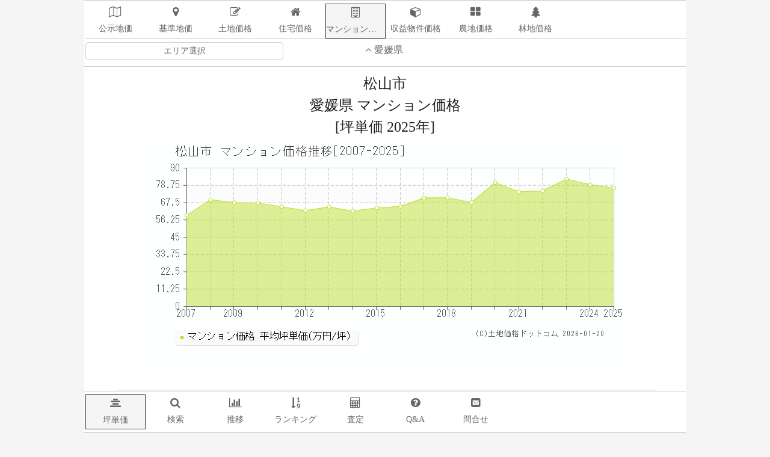

--- FILE ---
content_type: text/html
request_url: https://www.tochi-d.com/mansion/38/38201/
body_size: 69645
content:
<!DOCTYPE html><html lang="ja"><head><title>【土地ドットコム】 松山市(愛媛県) [マンション価格][坪単価 2025年][収録件数:2,034件]</title><meta charset="utf-8"><meta name="description" content="松山市-愛媛県マンション価格[坪単価 2025年]資料|2025年に国土交通省が実施している取引価格情報提供制度にかかる公表資料データ、松山市(愛媛県)のマンション取引事例[2007-2025年]を2,034件件収録。町域(115地点)のマンション価格(平均坪単価・変動率)一覧・マンション価格の推移グラフなどの相場情報を以下に掲載。"><meta name="keywords" content="坪単価,土地ドットコム,マンション価格,愛媛県,松山市"><meta http-equiv="Content-Type" content="text/html; charset=utf-8"><meta name="viewport" content="width=device-width,initial-scale=1"><meta name="thumbnail" content="https://www.tochi-d.com/mansion/38/38201/mansion.png"/><link rel="shortcut icon" href="/favicon.ico" type="image/vnd.microsoft.icon"><link rel="icon" href="/favicon.ico" type="image/vnd.microsoft.icon"><link rel="canonical" href="https://www.tochi-d.com/mansion/38/38201/"><meta property="og:title" content="【土地ドットコム】 松山市(愛媛県) [マンション価格][坪単価 2025年][収録件数:2,034件]"/><meta property="og:description" content="松山市-愛媛県マンション価格[坪単価 2025年]資料|2025年に国土交通省が実施している取引価格情報提供制度にかかる公表資料データ、松山市(愛媛県)のマンション取引事例[2007-2025年]を2,034件件収録。町域(115地点)のマンション価格(平均坪単価・変動率)一覧・マンション価格の推移グラフなどの相場情報を以下に掲載。"/><meta property="og:image" content="https://www.tochi-d.com/mansion/38/38201/mansion.png" /><meta property="og:type" content="article"/><meta property="og:site_name" content="土地ドットコム"/><meta property="og:url" content="https://www.tochi-d.com/mansion/38/38201/"><meta name="twitter:card" content="summary_large_image" /><meta name="twitter:site" content="" /><script type="application/ld+json" id="ext-schema-jsonld">{"@context":"https://schema.org/","@graph":[{"@type":"Dataset","description":"松山市-愛媛県マンション価格[坪単価 2025年]資料|2025年に国土交通省が実施している取引価格情報提供制度にかかる公表資料データ、松山市(愛媛県)のマンション取引事例[2007-2025年]を2,034件件収録。町域(115地点)のマンション価格(平均坪単価・変動率)一覧・マンション価格の推移グラフなどの相場情報を以下に掲載。","name":" 松山市(愛媛県) [マンション価格][坪単価 2025年][収録件数:2,034件]","url":"https://www.tochi-d.com/mansion/38/38201/","temporalCoverage" : "2007/2025"},{"@type":"Organization","name":"土地ドットコム","url":"https://www.tochi-d.com/"}]}</script><script type="application/ld+json">{"@context": "https://schema.org","@type": "BreadcrumbList","itemListElement": [{"@type": "ListItem","position": 1,"name": "土地ドットコム","item": "https://www.tochi-d.com/"},{"@type": "ListItem","position": 2,"name": "マンション価格","item": "https://www.tochi-d.com/mansion/"},{"@type": "ListItem","position": 3,"name": "愛媛県","item": "https://www.tochi-d.com/mansion/38/"},{"@type": "ListItem","position": 4,"name": "松山市","item": "https://www.tochi-d.com/mansion/38/38201/"}]}</script><style type="text/css">@charset "utf-8";body {font-size: 18px;line-height: 1.6;font-family: "Roboto Slab", "ヒラギノ明朝 ProN W3", HiraMinProN-W3, 游明朝, "Yu Mincho", YuMincho, "HG明朝E", "ＭＳ Ｐ明朝", "MS PMincho", "MS 明朝", serif;color: #202020;background-color: #f5f5f5;margin-top: 0;margin-right: 0px;margin-bottom: 0;margin-left: 0px;}a{color: #666666;text-decoration: none;}a:hover {color:#5FB554;text-decoration: underline;}strong{color: #5FB554;}h1{font-size: 24px;line-height: 36px;text-align:center;padding-top: 5px;padding-bottom: 0px;margin: 0px;font-weight: normal;}h2{width: 100%;float: left;font-size: 22px;line-height: 30px;height: auto;text-align:center;padding-top: 10px;padding-bottom: 10px;margin: 0px;font-weight: normal;}h3{font-size: 20px;line-height: 30px;text-align:center;padding-top: 10px;padding-bottom: 10px;margin: 0px;font-weight: normal;}h4{width: 100%;float: left;text-align:center;padding-top: 20px;margin: 0px;}li,ul,dd,dt{margin:0px;padding:0px;list-style:none;}.chart{width: 95%;float: left;}.chart_java{width: 95%;float: left;}h2#a_menu{background-color: #F5F5F5;box-sizing: border-box;width: 100%;float: left;height: auto;padding-bottom: 5px;padding-top: 5px;padding-right:0%;padding-left:0%;margin-top: 10px;margin-right: 0px;margin-bottom: 30px;margin-left: 0px;}.a_menu h3{box-sizing: border-box;width: 100%;float: left;height: auto;padding-bottom: 5px;padding-top: 5px;padding-right:0%;padding-left:0%;}.a_menu dt{background-color: #F5F5F5;box-sizing: border-box;width: 100%;float: left;height: auto;text-align:center;padding-bottom: 5px;padding-top: 5px;padding-right:0%;padding-left:0%;}details{float: left;box-sizing: border-box;padding: 5px;margin: 1%;height: auto;width: 98%;border-top-width: 1px;border-right-width: 1px;border-bottom-width: 1px;border-left-width: 1px;border-top-style: solid;border-right-style: solid;border-bottom-style: solid;border-left-style: solid;border-top-color: #CCCCCC;border-right-color: #CCCCCC;border-bottom-color: #CCCCCC;border-left-color: #CCCCCC;border-radius: 5px;} summary{float: left;box-sizing: border-box;padding: 5px;height: auto;width: 100%;border-top-width: 0px;border-right-width: 0px;border-bottom-width: 1px;border-left-width: 0px;border-top-style: solid;border-right-style: solid;border-bottom-style: solid;border-left-style: solid;border-top-color: #CCCCCC;border-right-color: #CCCCCC;border-bottom-color: #CCCCCC;font-size: 16px;} .scrollLoad{float: left;height: auto;width: 100%;text-align:center;}.area_link li{box-sizing: border-box;float: left;margin:5px;padding: 10px;font-size: 16px;background-color: #f5f5f5;}.parent h2{width: 96%;padding-top: 5px;}a:hover {background-color: #ecffe3;}tr:nth-child(even) {background: #eee;}tr:hover {background-color: #ecffe3;}.p_1{  color: #FF3300;  text-decoration: none;}.m_1{  color: #3366FF;  text-decoration: none;}p.description{box-sizing: border-box;background-color: #F5F5F5;border-radius: 5px;width: 90%;padding: 10px;float: left;margin-top: 10px;margin-right: 5%;margin-bottom: 10px;margin-left: 5%;font-size: 16px;line-height: 32px;}.qa_under {  float: left;  width: 95%;  margin-top: 30px;  margin-left: 2.5%;  margin-right: 2.5%;}.qa_under h2{background-color: #F5F5F5;box-sizing: border-box;width: 100%;float: left;height: auto;padding-bottom: 5px;padding-top: 5px;padding-right:0%;padding-left:0%;margin-top: 10px;margin-right: 0px;margin-bottom: 30px;margin-left: 0px;}.qa_under li{box-sizing: border-box;float: left;width: 100%;border-top-width: 1px;border-right-width: 0px;border-bottom-width: 0px;border-left-width: 0px;border-top-style: solid;border-right-style: solid;border-bottom-style: solid;border-left-style: solid;border-top-color: #CCCCCC;border-right-color: #CCCCCC;border-bottom-color: #CCCCCC;padding-left: 0px;padding-right: 0px;}.qa_under li a{box-sizing: border-box;float: left;width: 100%;font-size: 16px;line-height: 20px; padding: 10px;}/*--------------------------------------------------------------------------------------------------*//*//footer_link//*/footer dt{border-top-width: 0px;border-right-width: 0px;border-bottom-width: 1px;border-left-width: 0px;border-top-style: solid;border-right-style: solid;border-bottom-style: solid;border-left-style: solid;border-top-color: #CCCCCC;border-right-color: #CCCCCC;border-bottom-color: #CCCCCC;border-left-color: #CCCCCC;}footer dl{float: left;box-sizing: border-box;padding: 5px;margin: 5px;height: auto;width: calc((100%)/8 - 10px);border-top-width: 1px;border-right-width: 1px;border-bottom-width: 1px;border-left-width: 1px;border-top-style: solid;border-right-style: solid;border-bottom-style: solid;border-left-style: solid;border-top-color: #CCCCCC;border-right-color: #CCCCCC;border-bottom-color: #CCCCCC;border-left-color: #CCCCCC;border-radius: 5px;}.footer_link{float: left;width: 95%;margin-top: 30px; margin-left: 2.5%;margin-right: 2.5%;}.footer_link dt{margin-top: 10px;margin-left: 0px;float: left;background-color: #F5F5F5;width: 100%;}.footer_link dd{margin-left: 0px;}.footer_link ul{padding-left: 0px;}.footer_link li,.a_menu li{box-sizing: border-box;width: calc((100%)/2);float: left;padding-top: 10px;padding-left: 10px;}.footer_link dd li,.a_menu dd li{width: calc((100%)/4);}.footer_link li a,.a_menu li a{box-sizing: border-box;width: 100%;min-width: 150px;float: left;text-align: left;border: 1px solid #CCCCCC;padding-top: 10px;padding-right: 10px;padding-bottom: 10px;padding-left: 10px;height: 60px;font-size: 16px;line-height: 20px;color: #000000;}/*--------------------------------------------------------------------------------------------------*//*--------------------------------------------------------------------------------------------------*/.main{float: left;height: auto;width: 1000px;margin-right: calc((100% - 1000px)/2);margin-left: calc((100% - 1000px)/2);background-color: #FFFFFF;}/*--------------------------------------------------------------------------------------------------*/.menu{box-sizing: border-box;background-color: #FFFFFF;float: left;border-top-width: 1px;border-right-width: 0px;border-bottom-width: 1px;border-left-width: 0px;border-top-style: solid;border-right-style: solid;border-bottom-style: solid;border-left-style: solid;border-top-color: #CCCCCC;border-right-color: #CCCCCC;border-bottom-color: #CCCCCC;border-left-color: #CCCCCC;width: 100%;padding-left: 2px;padding-bottom: 5px;padding-top: 5px;z-index: 100;position: -webkit-sticky;position: sticky;top: 0;margin-top: 0px;}.menu_bottom{box-sizing: border-box;background-color: #FFFFFF;float: left;border-top-width: 1px;border-right-width: 0px;border-bottom-width: 1px;border-left-width: 0px;border-top-style: solid;border-right-style: solid;border-bottom-style: solid;border-left-style: solid;border-top-color: #CCCCCC;border-right-color: #CCCCCC;border-bottom-color: #CCCCCC;border-left-color: #CCCCCC;width: 100%;padding-left: 2px;padding-bottom: 5px;padding-top: 5px;z-index: 100;position: -webkit-sticky;position: sticky;bottom: 0;margin-top: 0px;}.menu a,.menu_bottom a{float: left;height: auto;width: 10%;display: block;}a.on{background-color: #f5f5f5;box-sizing: border-box;border: 1px solid #333333;}.menu .menu_icon,.menu_bottom .menu_icon{text-align: center;}.menu .menu_name,.menu_bottom .menu_name{white-space: nowrap;overflow: hidden;text-overflow: ellipsis;text-align: center;font-size: 14px;line-height: 28px;font-family: "ＭＳ Ｐゴシック", Osaka, "ヒラギノ角ゴ Pro W3";}/*--------------------------------------------------------------------------------------------------*/.area_menu{float: left;height: auto;width: 100%;}.menu .area_menu{float: left;height: auto;width: 100%;display: block;}.area_menu a{box-sizing: border-box;float: left;height: auto;padding: 5px;width: 100%;font-size: 16px;line-height: 20px;}/*--//area_menu--*/.parent{text-align: center;float: left;height: auto;width: 96%;margin-bottom: 0px;border: 1px solid #333333;border-radius: 5px;margin-top: 5px;text-decoration: none;font-weight: normal;margin-right: 1%;margin-left: 1%;background-color: #FFFFFF;padding-top: 5px;padding-right: 1%;padding-bottom: 5px;padding-left: 1%;}.parent:after{float: right;font-family: FontAwesome;content: '\f107';font-size: 20px;}.active{color: #666666;text-decoration: none;}.active:after{float: right;font-family: FontAwesome;content: '\f106';font-size: 20px;}.child .on{filter:alpha(opacity=80);    -moz-opacity: 0.8;opacity: 0.8;width: 95%;}.child ul{padding-top: 2px;padding-right: 0px;padding-bottom: 0px;padding-left: 0px;}.child li,.child i{float: left;width: auto;text-align: left;height: auto;box-sizing: border-box;padding: 0px;border-radius: 0px;white-space: nowrap;overflow: hidden;text-overflow: ellipsis;}.child{display: none;width: 93%;float: left;height: auto;border: 1px solid #CCCCCC;margin-right: 0%;margin-left: 4%;margin-top: 10px;margin-bottom: 80px;padding-bottom: 10px;}.menu_link{text-align: center;width: 100%;float: left;height: auto;border-top-width: 0px;border-right-width: 0px;border-bottom-width: 0px;border-left-width: 0px;border-top-style: solid;border-right-style: solid;border-bottom-style: solid;border-left-style: solid;border-top-color: #CCCCCC;border-right-color: #CCCCCC;border-bottom-color: #CCCCCC;border-left-color: #CCCCCC;}.area_name{background-color: #f5f5f5;text-align: center;width: 100%;float: left;height: auto;padding-top: 2px;padding-bottom: 2px;font-size: 14px;margin-left: 0px;}.menu_link abox-sizing: border-box;{width: 100%;height: auto;text-align: center;}.menu_link a.bg{background-color: #f5f5f5;}/*--------------------------------------------------------------------------------------------------*/.box{box-sizing: border-box;float: left;width: 100%;height: auto;padding-bottom: 5px;padding-top: 5px;border-top-width: 1px;border-right-width: 0px;border-bottom-width: 0px;border-left-width: 0px;border-top-style: solid;border-right-style: solid;border-bottom-style: solid;border-left-style: solid;border-top-color: #CCCCCC;border-right-color: #CCCCCC;border-bottom-color: #CCCCCC;border-left-color: #CCCCCC;}.box a.left_name{text-align: center;box-sizing: border-box;float: left;width: 33%;font-size: 14px;border: 1px solid #CCCCCC;border-radius: 5px;padding: 3px;}.left_name{text-align: center;box-sizing: border-box;float: left;width: 33%;}.box a.center_name{text-align: center;float: left;width: 33%;font-size: 16px;}.right_name{text-align: right;float: right;width: 33%;}/*--------------------------------------------------------------------------------------------------*/.contents{float: left;width: 100%;min-height: 480px;padding-bottom: 0px;padding-top: 5px;}.graph{text-align: center;float: left;width: 100%;}/*--------------------------------------------------------------------------------------------------*/.c_base{color: #009900;}/*--------------------------------------------------------------------------------------------------*/.zero{box-sizing: border-box;width: 95%;float: left;height: auto;border: 5px solid #CCCCCC;margin-right:2.5%;margin-left: 2.5%;margin-top: 30px;margin-bottom: 30px;font-size: 16px;line-height: 20px;padding-bottom: 50px;padding-top: 50px;padding-right: 5px;padding-left: 5px;border-radius: 5px;text-align: center;}.zero span{font-size: 36px;padding-right: 10px;padding-left: 10px;color: #FF3300;}/*--------------------------------------------------------------------------------------------------*/.avg_list{width: 95%;float: left;height: auto;margin-right:2.5%;margin-left: 2.5%;margin-top: 10px;margin-bottom: 10px;font-size: 20px;line-height: 20px;border: 0px none;border-top-width: 1px;border-right-width: 0px;border-bottom-width: 0px;border-left-width: 0px;border-top-style: solid;border-right-style: solid;border-bottom-style: solid;border-left-style: solid;border-top-color: #CCCCCC;border-right-color: #CCCCCC;border-bottom-color: #CCCCCC;}.avg_row{box-sizing: border-box;float: left;width: 100%;border-top-width: 0px;border-right-width: 0px;border-bottom-width: 1px;border-left-width: 0px;border-top-style: solid;border-right-style: solid;border-bottom-style: solid;border-left-style: solid;border-top-color: #CCCCCC;border-right-color: #CCCCCC;border-bottom-color: #CCCCCC; padding-left: 0px;padding-right: 0px;}.avg_row a{box-sizing: border-box;float: left;width: 100%;font-size: 16px;line-height: 20px; padding-top: 10px;padding-bottom: 10px;}.avg_row#on{border-bottom-color: #333333;background-color: #ecffe3;}.avg_row th,.avg_row td{float: left;height: auto;padding-bottom: 10px;padding-top: 10px; padding-left: 0px;padding-right: 0px;font-size: 16px;line-height: 20px;}.avg_row .area{float: left;width: 40%;text-align: right;font-size: 16px;}.avg_row .avg{float: left;width: 35%;float: left;text-align: right;font-size: 14px;}.avg_row .avg .c_base{font-size: 18px;}.avg_row .ppt{float: left;width: 25%;text-align: center;font-size: 16px;}.avg_row .d{float: left;width: 5%;text-align: center;font-size: 14px;}.avg_row .rank{float: left;width: 64px;text-align: right;font-size: 16px;}.avg_row .d i{font-size: 24px;}.avg_row .y{float: left;width: 15%;text-align: center;}.avg_row .ad{float: left;width: 40%;}.avg_row .at_tt{float: left;width: 40%;text-align: center;}.avg_row .at_tt div{float: left;width: 50%;text-align: center;}.content dd,.avg_list dd{box-sizing: border-box;width: 100%;float: left;border-top-width: 1px;border-right-width: 0px;border-bottom-width: 0px;border-left-width: 0px;border-top-style: solid;border-right-style: solid;border-bottom-style: solid;border-left-style: solid;border-top-color: #CCCCCC;border-right-color: #CCCCCC;border-bottom-color: #CCCCCC;}.content li:nth-child(even) {background: #eee;}.avg_list li:nth-child(even) {background: #eee;}.qa_under li:nth-child(even) {background: #eee;}.avg_list li:hover {background-color: #ecffe3;}/*--------------------------------------------------------------------------------------------------*/.copyright{text-align: center;float: left;width: 100%;font-size: 14px;}.lvnright{width: 90%;float: left;height: auto;margin-right:5%;margin-left: 5%;margin-top: 10px;margin-bottom: 5px;border: 0px none;}.lvnright_ul{margin-top: 10px;margin-bottom: 5px;font-size: 16px;line-height: 30px;padding: 10px;}.adsense_h4{text-align: center;width: 98%;float: left;margin-top: 100px; margin-left: 1%;margin-right: 1%;}.adsense{text-align: center;width: 98%;float: left;height: auto;margin-top: 10px; margin-left: 1%;margin-right: 1%;padding: 10px;background-color: #f5f5f5;}.lvnmatch{text-align: center;width: 98%;float: left;height: auto;margin-top: 30px; margin-left: 1%;margin-right: 1%;}.lvnmatch img{max-width: 100%;}blockpuote{text-align: left;width: 95%;float: left;height: auto;margin-top: 30px; margin-left: 2.5%;margin-right: 2.5%;}/*--------------------------------------------------------------------------------------------------*/.NotFound_title {display: block;font-size: 24px;width: 100%;text-align: center;margin-top: 30px;}.NotFound_name {display: block;font-size: 24px;width: 100%;text-align: center;margin-top: 20px;}.NotFound_comment {display: block;font-size: 18px;width: 100%;text-align: center;margin-top: 10px;} .time{box-sizing: border-box;width: auto;min-width: 150px;text-align: center;border: 1px solid #CCCCCC;padding: 2px;height: 26px;font-size: 14px;line-height: 16px;border-radius: 5px;}.Terms dt{box-sizing: border-box;float: left;width: 100%;font-size: 20px;line-height: 20px;text-align:center;margin-top: 30px;}.Terms dd{box-sizing: border-box;float: left;width: 100%;margin-right:0%;margin-left: 0%;font-size: 14px;line-height: 28px;padding-top:10px;padding-right:5%;padding-left: 5%;}.Terms ol{box-sizing: border-box;float: left;width: 100%;padding-right:0%;padding-left: 0%;margin-right:0%;margin-left: 0%;}.Terms li{box-sizing: border-box;float: left;width: 100%;padding-top:10px;padding-right:0%;padding-left: 0%;margin-right:0%;margin-left: 0%;}@media screen and (max-width:640px){@charset "utf-8";.main{width: 100%;float: left;height: auto;margin: 0px;background-color: #FFFFFF;}footer dl{width: calc((100%)/4 - 10px);font-size: 12px;}.menu{  overflow-x: auto;}.menu a{width: 12.5%;} .menu_bottom a{width: 14.2%;}.menu .menu_name,.menu_bottom .menu_name{font-size: 10px;}.left_name{font-size: 14px;}.a_menu{box-sizing: border-box;width: 100%;float: left;height: auto;padding-bottom: 10px;padding-top: 10px;}.area_menu a{float: left;height: auto;width: 95%;}.menu_up a{width: calc((100% - 15px));padding-left: 15px;}.menu_link a{text-align: center;}.graph img{max-width: 100%;}/*--------------------------------------------------------------------------------------------------*/.avg_list{width: 98%;margin-right:1%;margin-left: 1%;}.avg_row .d{width: 10%;text-align: center;}.avg_row .y{width: 15%;text-align: center;font-size: 14px;}.avg_row .ad{width: 45%;font-size: 14px;}.avg_row .at_tt{width: 30%;text-align: right;font-size: 14px;}.avg_row .at_tt div{float: left;width: 100%;text-align:  right;}/*--------------------------------------------------------------------------------------------------*/.footer_link dd li,.a_menu dd li{box-sizing: border-box;width: calc((100%)/2);float: left;padding-top: 5px;padding-left: 5px;list-style:none;}/*--------------------------------------------------------------------------------------------------*/}</style><style type="text/css">.info{box-sizing: border-box;width: 90%;float: left;height: auto;border: 1px solid #CCCCCC;margin-right:5%;margin-left: 5%;margin-top: 10px;margin-bottom: 10px;padding: 5px;font-size: 14px;line-height: 20px;border-radius: 5px;}.info li{margin-left: 5%;}.avg_info{box-sizing: border-box;width: 90%;float: left;height: auto;border: 1px solid #CCCCCC;margin-right:5%;margin-left: 5%;margin-top: 10px;margin-bottom: 10px;padding: 5px;font-size: 14px;line-height: 20px;border-radius: 5px;}.avg_left{box-sizing: border-box;width: 20%;float: left;height: 40px;text-align: right;font-size: 18px;line-height: 20px;}.avg_right{box-sizing: border-box;width: 30%;float: left;height: 40px;text-align: right;font-size: 20px;line-height: 30px;}.avg_center{width: 50%;float: left;text-align: center;}.avg_right span{font-size: 30px;margin-right:10px;margin-left: 10px;}@media screen and (max-width:640px){.avg_left{width: 40%;font-size: 14px;}.avg_right{width: 60%;font-size: 14px;}.avg_data span{font-size: 20px;}.avg_center{width: 100%;}}</style><script src="/jquery.min.js"></script><script src="/jquery.pageme.js"></script><link href="/css/font-awesome.css" rel="stylesheet"/><!-- Global site tag (gtag.js) - Google Analytics --><script async src="https://www.googletagmanager.com/gtag/js?id=UA-1244641-12"></script><script>  window.dataLayer = window.dataLayer || [];  function gtag(){dataLayer.push(arguments);}  gtag('js', new Date());  gtag('config', 'UA-1244641-12');</script><script type="text/javascript">function googleTranslateElementInit() { new google.translate.TranslateElement({pageLanguage: 'ja', includedLanguages: 'ar,en,es,fr,hi,ja,ko,pt,ru,zh-CN,zh-TW', layout: google.translate.TranslateElement.InlineLayout.SIMPLE, autoDisplay: false}, 'google_translate_element');}</script><script type="text/javascript" src="//translate.google.com/translate_a/element.js?cb=googleTranslateElementInit" async></script></head><body><div class="main"><div class="menu"><nav><ul><li><a href="https://www.tochi-d.com/tochi/38/38201/" ><div class="menu_icon"><i class="fa fa-map-o"></i></div><div class="menu_name">公示地価</div></a></li><li><a href="https://www.tochi-d.com/tochi_p/38/38201/" ><div class="menu_icon"><i class="fa fa-map-marker"></i></div><div class="menu_name">基準地価</div></a></li><li><a href="https://www.tochi-d.com/landprice/38/38201/" ><div class="menu_icon"><i class="fa fa-pencil-square-o"></i></div><div class="menu_name">土地価格</div></a></li><li><a href="https://www.tochi-d.com/residence/38/38201/" ><div class="menu_icon"><i class="fa fa-home"></i></div><div class="menu_name">住宅価格</div></a></li><li><a href="https://www.tochi-d.com/mansion/38/38201/" class="on"><div class="menu_icon"><i class="fa fa-building-o"></i></div><div class="menu_name">マンション価格</div></a></li><li><a href="https://www.tochi-d.com/syueki/38/38201/" ><div class="menu_icon"><i class="fa fa-cube"></i></div><div class="menu_name">収益物件価格</div></a></li><li><a href="https://www.tochi-d.com/nouchi/38/38201/" ><div class="menu_icon"><i class="fa fa-th-large"></i></div><div class="menu_name">農地価格</div></a></li><li><a href="https://www.tochi-d.com/rinchi/38/38201/" ><div class="menu_icon"><i class="fa fa-tree"></i></div><div class="menu_name">林地価格</div></a></li></ul><div class="box"><a href="#a_menu" class="left_name">エリア選択</a><div><a href="https://www.tochi-d.com/mansion/38/" class="center_name"><i class="fa fa-angle-up fa-fw"></i>愛媛県</a></div><div class="right_name" id="google_translate_element"></div></div></nav></div><div class="contents"><header><h1>松山市<div>愛媛県 マンション価格</div><div>[坪単価 2025年]</div></h1><div class="graph"><img src="https://www.tochi-d.com/mansion/38/38201/mansion.png" alt="松山市(愛媛県)のマンション価格推移グラフ(坪単価)[2007-2025年]"></div><p class="description">松山市-愛媛県マンション価格[坪単価 2025年]資料|2025年に国土交通省が実施している<strong>取引価格情報提供制度</strong>にかかる公表資料データ、<strong>松山市(愛媛県)</strong>のマンション取引事例[2007-2025年]を2,034件件収録。町域(115地点)のマンション価格(平均坪単価・変動率)一覧・マンション価格の推移グラフなどの<strong>相場情報</strong>を以下に掲載。<br>出典元:国土交通省「<a href="https://www.tochi-d.com/tochi/qa/3/" >取引価格情報提供制度</a>」<br><span class="time">最終更新日:<time datetime="2025-10-30">2025-10-30</time></span></p></header><main><h2>マンション価格の更新履歴</h2><ul class="info"><li>2025.10.30 2025年(令和7年) 4月～6月分追加</li><li>2025.07.31 2025年(令和7年) 1月～3月分追加</li><li>2025.04.24 2024年(令和6年) 10月～12月分追加</li></ul><h2>松山市(愛媛県)<br>平均坪単価[2025年]</h2><p class="avg_info"><span class="avg_left">マンション価格</span><span  class="avg_right"><span class="c_base">76.95万</span>円/坪</span ><span class="avg_center">2025年(令和7年6月30日時点)108件の平均</span ></p><dl><dt><h2>松山市の坪単価一覧</h2></dt><dd class="avg_list"><ul><li class="avg_row"><a href="https://www.tochi-d.com/mansion/38/38201/382010003/"><div class="area">会津町</div><div class="avg"><span class="c_base">91.74万円/坪</span></div><div class="ppt">10件</div></a></li><li class="avg_row"><a href="https://www.tochi-d.com/mansion/38/38201/382010011/"><div class="area">朝生田町</div><div class="avg"><span class="c_base">81万円/坪</span></div><div class="ppt">23件</div></a></li><li class="avg_row"><a href="https://www.tochi-d.com/mansion/38/38201/382010012/"><div class="area">天山</div><div class="avg"><span class="c_base">47.31万円/坪</span></div><div class="ppt">37件</div></a></li><li class="avg_row"><a href="https://www.tochi-d.com/mansion/38/38201/382010015/"><div class="area">安城寺町</div><div class="avg"><span class="c_base">45.29万円/坪</span></div><div class="ppt">12件</div></a></li><li class="avg_row"><a href="https://www.tochi-d.com/mansion/38/38201/382010016/"><div class="area">居相</div><div class="avg"><span class="c_base">80.74万円/坪</span></div><div class="ppt">12件</div></a></li><li class="avg_row"><a href="https://www.tochi-d.com/mansion/38/38201/382010018/"><div class="area">生石町</div><div class="avg"><span class="c_base">86.55万円/坪</span></div><div class="ppt">4件</div></a></li><li class="avg_row"><a href="https://www.tochi-d.com/mansion/38/38201/382010019/"><div class="area">石手</div><div class="avg"><span class="c_base">47.37万円/坪</span></div><div class="ppt">27件</div></a></li><li class="avg_row"><a href="https://www.tochi-d.com/mansion/38/38201/382010022/"><div class="area">和泉北</div><div class="avg"><span class="c_base">36.24万円/坪</span></div><div class="ppt">9件</div></a></li><li class="avg_row"><a href="https://www.tochi-d.com/mansion/38/38201/382010029/"><div class="area">一番町</div><div class="avg"><span class="c_base">97.81万円/坪</span></div><div class="ppt">7件</div></a></li><li class="avg_row"><a href="https://www.tochi-d.com/mansion/38/38201/382010034/"><div class="area">祝谷</div><div class="avg"><span class="c_base">52.12万円/坪</span></div><div class="ppt">30件</div></a></li><li class="avg_row"><a href="https://www.tochi-d.com/mansion/38/38201/382010036/"><div class="area">祝谷東町</div><div class="avg"><span class="c_base">34.24万円/坪</span></div><div class="ppt">24件</div></a></li><li class="avg_row"><a href="https://www.tochi-d.com/mansion/38/38201/382010037/"><div class="area">祝谷町</div><div class="avg"><span class="c_base">80.7万円/坪</span></div><div class="ppt">7件</div></a></li><li class="avg_row"><a href="https://www.tochi-d.com/mansion/38/38201/382010038/"><div class="area">岩崎町</div><div class="avg"><span class="c_base">94.3万円/坪</span></div><div class="ppt">39件</div></a></li><li class="avg_row"><a href="https://www.tochi-d.com/mansion/38/38201/382010043/"><div class="area">内宮町</div><div class="avg"><span class="c_base">48.72万円/坪</span></div><div class="ppt">2件</div></a></li><li class="avg_row"><a href="https://www.tochi-d.com/mansion/38/38201/382010049/"><div class="area">枝松</div><div class="avg"><span class="c_base">68.03万円/坪</span></div><div class="ppt">13件</div></a></li><li class="avg_row"><a href="https://www.tochi-d.com/mansion/38/38201/382010055/"><div class="area">大手町</div><div class="avg"><span class="c_base">61.36万円/坪</span></div><div class="ppt">17件</div></a></li><li class="avg_row"><a href="https://www.tochi-d.com/mansion/38/38201/382010060/"><div class="area">小栗</div><div class="avg"><span class="c_base">111.37万円/坪</span></div><div class="ppt">3件</div></a></li><li class="avg_row"><a href="https://www.tochi-d.com/mansion/38/38201/382010069/"><div class="area">春日町</div><div class="avg"><span class="c_base">106.26万円/坪</span></div><div class="ppt">4件</div></a></li><li class="avg_row"><a href="https://www.tochi-d.com/mansion/38/38201/382010072/"><div class="area">歩行町</div><div class="avg"><span class="c_base">105.27万円/坪</span></div><div class="ppt">12件</div></a></li><li class="avg_row"><a href="https://www.tochi-d.com/mansion/38/38201/382010074/"><div class="area">勝山町</div><div class="avg"><span class="c_base">117.19万円/坪</span></div><div class="ppt">11件</div></a></li><li class="avg_row"><a href="https://www.tochi-d.com/mansion/38/38201/382010078/"><div class="area">上市</div><div class="avg"><span class="c_base">100.92万円/坪</span></div><div class="ppt">11件</div></a></li><li class="avg_row"><a href="https://www.tochi-d.com/mansion/38/38201/382010085/"><div class="area">萱町</div><div class="avg"><span class="c_base">72.3万円/坪</span></div><div class="ppt">38件</div></a></li><li class="avg_row"><a href="https://www.tochi-d.com/mansion/38/38201/382010088/"><div class="area">河原町</div><div class="avg"><span class="c_base">109.76万円/坪</span></div><div class="ppt">8件</div></a></li><li class="avg_row"><a href="https://www.tochi-d.com/mansion/38/38201/382010092/"><div class="area">来住町</div><div class="avg"><span class="c_base">52.95万円/坪</span></div><div class="ppt">3件</div></a></li><li class="avg_row"><a href="https://www.tochi-d.com/mansion/38/38201/382010093/"><div class="area">北井門</div><div class="avg"><span class="c_base">86.46万円/坪</span></div><div class="ppt">1件</div></a></li><li class="avg_row"><a href="https://www.tochi-d.com/mansion/38/38201/382010100/"><div class="area">北藤原町</div><div class="avg"><span class="c_base">104.75万円/坪</span></div><div class="ppt">6件</div></a></li><li class="avg_row"><a href="https://www.tochi-d.com/mansion/38/38201/382010101/"><div class="area">北持田町</div><div class="avg"><span class="c_base">100.89万円/坪</span></div><div class="ppt">12件</div></a></li><li class="avg_row"><a href="https://www.tochi-d.com/mansion/38/38201/382010102/"><div class="area">北吉田町</div><div class="avg"><span class="c_base">41.87万円/坪</span></div><div class="ppt">6件</div></a></li><li class="avg_row"><a href="https://www.tochi-d.com/mansion/38/38201/382010103/"><div class="area">衣山</div><div class="avg"><span class="c_base">46.03万円/坪</span></div><div class="ppt">41件</div></a></li><li class="avg_row"><a href="https://www.tochi-d.com/mansion/38/38201/382010105/"><div class="area">木屋町</div><div class="avg"><span class="c_base">63.82万円/坪</span></div><div class="ppt">19件</div></a></li><li class="avg_row"><a href="https://www.tochi-d.com/mansion/38/38201/382010106/"><div class="area">清住</div><div class="avg"><span class="c_base">66.76万円/坪</span></div><div class="ppt">6件</div></a></li><li class="avg_row"><a href="https://www.tochi-d.com/mansion/38/38201/382010107/"><div class="area">喜与町</div><div class="avg"><span class="c_base">139.58万円/坪</span></div><div class="ppt">3件</div></a></li><li class="avg_row"><a href="https://www.tochi-d.com/mansion/38/38201/382010108/"><div class="area">空港通</div><div class="avg"><span class="c_base">54.61万円/坪</span></div><div class="ppt">44件</div></a></li><li class="avg_row"><a href="https://www.tochi-d.com/mansion/38/38201/382010115/"><div class="area">久万ノ台</div><div class="avg"><span class="c_base">51.54万円/坪</span></div><div class="ppt">3件</div></a></li><li class="avg_row"><a href="https://www.tochi-d.com/mansion/38/38201/382010117/"><div class="area">桑原</div><div class="avg"><span class="c_base">77.94万円/坪</span></div><div class="ppt">12件</div></a></li><li class="avg_row"><a href="https://www.tochi-d.com/mansion/38/38201/382010137/"><div class="area">三番町</div><div class="avg"><span class="c_base">104.96万円/坪</span></div><div class="ppt">64件</div></a></li><li class="avg_row"><a href="https://www.tochi-d.com/mansion/38/38201/382010140/"><div class="area">東雲町</div><div class="avg"><span class="c_base">114.03万円/坪</span></div><div class="ppt">30件</div></a></li><li class="avg_row"><a href="https://www.tochi-d.com/mansion/38/38201/382010141/"><div class="area">清水町</div><div class="avg"><span class="c_base">57.93万円/坪</span></div><div class="ppt">14件</div></a></li><li class="avg_row"><a href="https://www.tochi-d.com/mansion/38/38201/382010155/"><div class="area">新立町</div><div class="avg"><span class="c_base">60.02万円/坪</span></div><div class="ppt">9件</div></a></li><li class="avg_row"><a href="https://www.tochi-d.com/mansion/38/38201/382010159/"><div class="area">須賀町</div><div class="avg"><span class="c_base">26.75万円/坪</span></div><div class="ppt">4件</div></a></li><li class="avg_row"><a href="https://www.tochi-d.com/mansion/38/38201/382010163/"><div class="area">住吉</div><div class="avg"><span class="c_base">39.82万円/坪</span></div><div class="ppt">24件</div></a></li><li class="avg_row"><a href="https://www.tochi-d.com/mansion/38/38201/382010167/"><div class="area">高岡町</div><div class="avg"><span class="c_base">45.98万円/坪</span></div><div class="ppt">8件</div></a></li><li class="avg_row"><a href="https://www.tochi-d.com/mansion/38/38201/382010169/"><div class="area">高砂町</div><div class="avg"><span class="c_base">70.73万円/坪</span></div><div class="ppt">5件</div></a></li><li class="avg_row"><a href="https://www.tochi-d.com/mansion/38/38201/382010171/"><div class="area">鷹子町</div><div class="avg"><span class="c_base">64.21万円/坪</span></div><div class="ppt">32件</div></a></li><li class="avg_row"><a href="https://www.tochi-d.com/mansion/38/38201/382010177/"><div class="area">竹原</div><div class="avg"><span class="c_base">59.77万円/坪</span></div><div class="ppt">66件</div></a></li><li class="avg_row"><a href="https://www.tochi-d.com/mansion/38/38201/382010178/"><div class="area">竹原町</div><div class="avg"><span class="c_base">81.14万円/坪</span></div><div class="ppt">10件</div></a></li><li class="avg_row"><a href="https://www.tochi-d.com/mansion/38/38201/382010179/"><div class="area">立花</div><div class="avg"><span class="c_base">46.63万円/坪</span></div><div class="ppt">23件</div></a></li><li class="avg_row"><a href="https://www.tochi-d.com/mansion/38/38201/382010180/"><div class="area">辰巳町</div><div class="avg"><span class="c_base">45.47万円/坪</span></div><div class="ppt">41件</div></a></li><li class="avg_row"><a href="https://www.tochi-d.com/mansion/38/38201/382010186/"><div class="area">千舟町</div><div class="avg"><span class="c_base">73.77万円/坪</span></div><div class="ppt">66件</div></a></li><li class="avg_row"><a href="https://www.tochi-d.com/mansion/38/38201/382010187/"><div class="area">中央</div><div class="avg"><span class="c_base">61.8万円/坪</span></div><div class="ppt">43件</div></a></li><li class="avg_row"><a href="https://www.tochi-d.com/mansion/38/38201/382010188/"><div class="area">束本</div><div class="avg"><span class="c_base">78.83万円/坪</span></div><div class="ppt">4件</div></a></li><li class="avg_row"><a href="https://www.tochi-d.com/mansion/38/38201/382010189/"><div class="area">築山町</div><div class="avg"><span class="c_base">66.67万円/坪</span></div><div class="ppt">17件</div></a></li><li class="avg_row"><a href="https://www.tochi-d.com/mansion/38/38201/382010196/"><div class="area">土居田町</div><div class="avg"><span class="c_base">57.52万円/坪</span></div><div class="ppt">87件</div></a></li><li class="avg_row"><a href="https://www.tochi-d.com/mansion/38/38201/382010197/"><div class="area">土居町</div><div class="avg"><span class="c_base">50.19万円/坪</span></div><div class="ppt">3件</div></a></li><li class="avg_row"><a href="https://www.tochi-d.com/mansion/38/38201/382010198/"><div class="area">問屋町</div><div class="avg"><span class="c_base">62.29万円/坪</span></div><div class="ppt">6件</div></a></li><li class="avg_row"><a href="https://www.tochi-d.com/mansion/38/38201/382010201/"><div class="area">道後北代</div><div class="avg"><span class="c_base">93.7万円/坪</span></div><div class="ppt">12件</div></a></li><li class="avg_row"><a href="https://www.tochi-d.com/mansion/38/38201/382010202/"><div class="area">道後喜多町</div><div class="avg"><span class="c_base">87.23万円/坪</span></div><div class="ppt">4件</div></a></li><li class="avg_row"><a href="https://www.tochi-d.com/mansion/38/38201/382010206/"><div class="area">道後樋又</div><div class="avg"><span class="c_base">32.58万円/坪</span></div><div class="ppt">38件</div></a></li><li class="avg_row"><a href="https://www.tochi-d.com/mansion/38/38201/382010207/"><div class="area">道後姫塚</div><div class="avg"><span class="c_base">69.93万円/坪</span></div><div class="ppt">5件</div></a></li><li class="avg_row"><a href="https://www.tochi-d.com/mansion/38/38201/382010208/"><div class="area">道後町</div><div class="avg"><span class="c_base">90.75万円/坪</span></div><div class="ppt">5件</div></a></li><li class="avg_row"><a href="https://www.tochi-d.com/mansion/38/38201/382010209/"><div class="area">道後緑台</div><div class="avg"><span class="c_base">97.93万円/坪</span></div><div class="ppt">10件</div></a></li><li class="avg_row"><a href="https://www.tochi-d.com/mansion/38/38201/382010211/"><div class="area">道後湯之町</div><div class="avg"><span class="c_base">78.21万円/坪</span></div><div class="ppt">33件</div></a></li><li class="avg_row"><a href="https://www.tochi-d.com/mansion/38/38201/382010216/"><div class="area">中一万町</div><div class="avg"><span class="c_base">77.35万円/坪</span></div><div class="ppt">5件</div></a></li><li class="avg_row"><a href="https://www.tochi-d.com/mansion/38/38201/382010217/"><div class="area">永木町</div><div class="avg"><span class="c_base">59.42万円/坪</span></div><div class="ppt">30件</div></a></li><li class="avg_row"><a href="https://www.tochi-d.com/mansion/38/38201/382010226/"><div class="area">中村</div><div class="avg"><span class="c_base">50.17万円/坪</span></div><div class="ppt">34件</div></a></li><li class="avg_row"><a href="https://www.tochi-d.com/mansion/38/38201/382010234/"><div class="area">西垣生町</div><div class="avg"><span class="c_base">50.8万円/坪</span></div><div class="ppt">3件</div></a></li><li class="avg_row"><a href="https://www.tochi-d.com/mansion/38/38201/382010235/"><div class="area">二番町</div><div class="avg"><span class="c_base">120.55万円/坪</span></div><div class="ppt">22件</div></a></li><li class="avg_row"><a href="https://www.tochi-d.com/mansion/38/38201/382010245/"><div class="area">花園町</div><div class="avg"><span class="c_base">104.55万円/坪</span></div><div class="ppt">8件</div></a></li><li class="avg_row"><a href="https://www.tochi-d.com/mansion/38/38201/382010246/"><div class="area">祓川</div><div class="avg"><span class="c_base">82.23万円/坪</span></div><div class="ppt">4件</div></a></li><li class="avg_row"><a href="https://www.tochi-d.com/mansion/38/38201/382010249/"><div class="area">東石井</div><div class="avg"><span class="c_base">72.85万円/坪</span></div><div class="ppt">10件</div></a></li><li class="avg_row"><a href="https://www.tochi-d.com/mansion/38/38201/382010251/"><div class="area">東一万町</div><div class="avg"><span class="c_base">87.73万円/坪</span></div><div class="ppt">6件</div></a></li><li class="avg_row"><a href="https://www.tochi-d.com/mansion/38/38201/382010255/"><div class="area">東長戸</div><div class="avg"><span class="c_base">54.24万円/坪</span></div><div class="ppt">6件</div></a></li><li class="avg_row"><a href="https://www.tochi-d.com/mansion/38/38201/382010256/"><div class="area">東野</div><div class="avg"><span class="c_base">21.02万円/坪</span></div><div class="ppt">7件</div></a></li><li class="avg_row"><a href="https://www.tochi-d.com/mansion/38/38201/382010261/"><div class="area">姫原</div><div class="avg"><span class="c_base">57.24万円/坪</span></div><div class="ppt">46件</div></a></li><li class="avg_row"><a href="https://www.tochi-d.com/mansion/38/38201/382010262/"><div class="area">平井町</div><div class="avg"><span class="c_base">56.77万円/坪</span></div><div class="ppt">5件</div></a></li><li class="avg_row"><a href="https://www.tochi-d.com/mansion/38/38201/382010265/"><div class="area">福音寺町</div><div class="avg"><span class="c_base">68.26万円/坪</span></div><div class="ppt">4件</div></a></li><li class="avg_row"><a href="https://www.tochi-d.com/mansion/38/38201/382010269/"><div class="area">藤原</div><div class="avg"><span class="c_base">102.25万円/坪</span></div><div class="ppt">23件</div></a></li><li class="avg_row"><a href="https://www.tochi-d.com/mansion/38/38201/382010270/"><div class="area">藤原町</div><div class="avg"><span class="c_base">94.09万円/坪</span></div><div class="ppt">2件</div></a></li><li class="avg_row"><a href="https://www.tochi-d.com/mansion/38/38201/382010276/"><div class="area">古川西</div><div class="avg"><span class="c_base">111.38万円/坪</span></div><div class="ppt">8件</div></a></li><li class="avg_row"><a href="https://www.tochi-d.com/mansion/38/38201/382010279/"><div class="area">古三津</div><div class="avg"><span class="c_base">66.36万円/坪</span></div><div class="ppt">19件</div></a></li><li class="avg_row"><a href="https://www.tochi-d.com/mansion/38/38201/382010282/"><div class="area">平和通</div><div class="avg"><span class="c_base">33.06万円/坪</span></div><div class="ppt">1件</div></a></li><li class="avg_row"><a href="https://www.tochi-d.com/mansion/38/38201/382010286/"><div class="area">保免上</div><div class="avg"><span class="c_base">68.66万円/坪</span></div><div class="ppt">2件</div></a></li><li class="avg_row"><a href="https://www.tochi-d.com/mansion/38/38201/382010294/"><div class="area">本町</div><div class="avg"><span class="c_base">48.05万円/坪</span></div><div class="ppt">92件</div></a></li><li class="avg_row"><a href="https://www.tochi-d.com/mansion/38/38201/382010296/"><div class="area">松前町</div><div class="avg"><span class="c_base">99.34万円/坪</span></div><div class="ppt">6件</div></a></li><li class="avg_row"><a href="https://www.tochi-d.com/mansion/38/38201/382010297/"><div class="area">真砂町</div><div class="avg"><span class="c_base">81.37万円/坪</span></div><div class="ppt">1件</div></a></li><li class="avg_row"><a href="https://www.tochi-d.com/mansion/38/38201/382010299/"><div class="area">松末</div><div class="avg"><span class="c_base">65.59万円/坪</span></div><div class="ppt">6件</div></a></li><li class="avg_row"><a href="https://www.tochi-d.com/mansion/38/38201/382010302/"><div class="area">味酒町</div><div class="avg"><span class="c_base">67.4万円/坪</span></div><div class="ppt">45件</div></a></li><li class="avg_row"><a href="https://www.tochi-d.com/mansion/38/38201/382010303/"><div class="area">美沢</div><div class="avg"><span class="c_base">88.48万円/坪</span></div><div class="ppt">4件</div></a></li><li class="avg_row"><a href="https://www.tochi-d.com/mansion/38/38201/382010304/"><div class="area">三杉町</div><div class="avg"><span class="c_base">47.33万円/坪</span></div><div class="ppt">8件</div></a></li><li class="avg_row"><a href="https://www.tochi-d.com/mansion/38/38201/382010305/"><div class="area">溝辺町</div><div class="avg"><span class="c_base">22.44万円/坪</span></div><div class="ppt">14件</div></a></li><li class="avg_row"><a href="https://www.tochi-d.com/mansion/38/38201/382010306/"><div class="area">御宝町</div><div class="avg"><span class="c_base">118.97万円/坪</span></div><div class="ppt">4件</div></a></li><li class="avg_row"><a href="https://www.tochi-d.com/mansion/38/38201/382010307/"><div class="area">三津</div><div class="avg"><span class="c_base">51.97万円/坪</span></div><div class="ppt">10件</div></a></li><li class="avg_row"><a href="https://www.tochi-d.com/mansion/38/38201/382010310/"><div class="area">緑町</div><div class="avg"><span class="c_base">49.6万円/坪</span></div><div class="ppt">24件</div></a></li><li class="avg_row"><a href="https://www.tochi-d.com/mansion/38/38201/382010313/"><div class="area">湊町</div><div class="avg"><span class="c_base">85.1万円/坪</span></div><div class="ppt">12件</div></a></li><li class="avg_row"><a href="https://www.tochi-d.com/mansion/38/38201/382010314/"><div class="area">港山町</div><div class="avg"><span class="c_base">59.97万円/坪</span></div><div class="ppt">6件</div></a></li><li class="avg_row"><a href="https://www.tochi-d.com/mansion/38/38201/382010316/"><div class="area">南江戸</div><div class="avg"><span class="c_base">67.74万円/坪</span></div><div class="ppt">11件</div></a></li><li class="avg_row"><a href="https://www.tochi-d.com/mansion/38/38201/382010318/"><div class="area">南久米町</div><div class="avg"><span class="c_base">67.51万円/坪</span></div><div class="ppt">35件</div></a></li><li class="avg_row"><a href="https://www.tochi-d.com/mansion/38/38201/382010323/"><div class="area">南堀端町</div><div class="avg"><span class="c_base">105.22万円/坪</span></div><div class="ppt">6件</div></a></li><li class="avg_row"><a href="https://www.tochi-d.com/mansion/38/38201/382010324/"><div class="area">南町</div><div class="avg"><span class="c_base">109.89万円/坪</span></div><div class="ppt">23件</div></a></li><li class="avg_row"><a href="https://www.tochi-d.com/mansion/38/38201/382010325/"><div class="area">南持田町</div><div class="avg"><span class="c_base">134.33万円/坪</span></div><div class="ppt">13件</div></a></li><li class="avg_row"><a href="https://www.tochi-d.com/mansion/38/38201/382010326/"><div class="area">南吉田町</div><div class="avg"><span class="c_base">50.69万円/坪</span></div><div class="ppt">5件</div></a></li><li class="avg_row"><a href="https://www.tochi-d.com/mansion/38/38201/382010328/"><div class="area">宮田町</div><div class="avg"><span class="c_base">89.32万円/坪</span></div><div class="ppt">16件</div></a></li><li class="avg_row"><a href="https://www.tochi-d.com/mansion/38/38201/382010329/"><div class="area">宮西</div><div class="avg"><span class="c_base">75.95万円/坪</span></div><div class="ppt">37件</div></a></li><li class="avg_row"><a href="https://www.tochi-d.com/mansion/38/38201/382010331/"><div class="area">御幸</div><div class="avg"><span class="c_base">95.04万円/坪</span></div><div class="ppt">1件</div></a></li><li class="avg_row"><a href="https://www.tochi-d.com/mansion/38/38201/382010334/"><div class="area">室町</div><div class="avg"><span class="c_base">72.59万円/坪</span></div><div class="ppt">2件</div></a></li><li class="avg_row"><a href="https://www.tochi-d.com/mansion/38/38201/382010335/"><div class="area">持田町</div><div class="avg"><span class="c_base">116.94万円/坪</span></div><div class="ppt">21件</div></a></li><li class="avg_row"><a href="https://www.tochi-d.com/mansion/38/38201/382010338/"><div class="area">紅葉町</div><div class="avg"><span class="c_base">67.61万円/坪</span></div><div class="ppt">13件</div></a></li><li class="avg_row"><a href="https://www.tochi-d.com/mansion/38/38201/382010342/"><div class="area">柳井町</div><div class="avg"><span class="c_base">114.83万円/坪</span></div><div class="ppt">1件</div></a></li><li class="avg_row"><a href="https://www.tochi-d.com/mansion/38/38201/382010344/"><div class="area">山越</div><div class="avg"><span class="c_base">67.19万円/坪</span></div><div class="ppt">32件</div></a></li><li class="avg_row"><a href="https://www.tochi-d.com/mansion/38/38201/382010354/"><div class="area">余戸中</div><div class="avg"><span class="c_base">80.96万円/坪</span></div><div class="ppt">6件</div></a></li><li class="avg_row"><a href="https://www.tochi-d.com/mansion/38/38201/382010356/"><div class="area">余戸東</div><div class="avg"><span class="c_base">105.54万円/坪</span></div><div class="ppt">13件</div></a></li><li class="avg_row"><a href="https://www.tochi-d.com/mansion/38/38201/382010357/"><div class="area">余戸南</div><div class="avg"><span class="c_base">63.99万円/坪</span></div><div class="ppt">11件</div></a></li><li class="avg_row"><a href="https://www.tochi-d.com/mansion/38/38201/382010362/"><div class="area">六軒家町</div><div class="avg"><span class="c_base">92.28万円/坪</span></div><div class="ppt">11件</div></a></li><li class="avg_row"><a href="https://www.tochi-d.com/mansion/38/38201/382010363/"><div class="area">若草町</div><div class="avg"><span class="c_base">97.49万円/坪</span></div><div class="ppt">20件</div></a></li><li class="avg_row"><a href="https://www.tochi-d.com/mansion/38/38201/382010365/"><div class="area">和気町</div><div class="avg"><span class="c_base">41.96万円/坪</span></div><div class="ppt">11件</div></a></li></ul></dd></dl></main><nav class="footer_link"><h2 id="a_menu">松山市エリア選択</h2><dl class="a_menu"><dt>五十音順</dt><dd><ul class="menu_link"><li><a href="https://www.tochi-d.com/mansion/38/38201/382010003/">会津町</a></li><li><a href="https://www.tochi-d.com/mansion/38/38201/382010011/">朝生田町</a></li><li><a href="https://www.tochi-d.com/mansion/38/38201/382010012/">天山</a></li><li><a href="https://www.tochi-d.com/mansion/38/38201/382010015/">安城寺町</a></li><li><a href="https://www.tochi-d.com/mansion/38/38201/382010016/">居相</a></li><li><a href="https://www.tochi-d.com/mansion/38/38201/382010018/">生石町</a></li><li><a href="https://www.tochi-d.com/mansion/38/38201/382010019/">石手</a></li><li><a href="https://www.tochi-d.com/mansion/38/38201/382010022/">和泉北</a></li><li><a href="https://www.tochi-d.com/mansion/38/38201/382010029/">一番町</a></li><li><a href="https://www.tochi-d.com/mansion/38/38201/382010034/">祝谷</a></li><li><a href="https://www.tochi-d.com/mansion/38/38201/382010036/">祝谷東町</a></li><li><a href="https://www.tochi-d.com/mansion/38/38201/382010037/">祝谷町</a></li><li><a href="https://www.tochi-d.com/mansion/38/38201/382010038/">岩崎町</a></li><li><a href="https://www.tochi-d.com/mansion/38/38201/382010043/">内宮町</a></li><li><a href="https://www.tochi-d.com/mansion/38/38201/382010049/">枝松</a></li><li><a href="https://www.tochi-d.com/mansion/38/38201/382010055/">大手町</a></li><li><a href="https://www.tochi-d.com/mansion/38/38201/382010060/">小栗</a></li><li><a href="https://www.tochi-d.com/mansion/38/38201/382010069/">春日町</a></li><li><a href="https://www.tochi-d.com/mansion/38/38201/382010072/">歩行町</a></li><li><a href="https://www.tochi-d.com/mansion/38/38201/382010074/">勝山町</a></li><li><a href="https://www.tochi-d.com/mansion/38/38201/382010078/">上市</a></li><li><a href="https://www.tochi-d.com/mansion/38/38201/382010085/">萱町</a></li><li><a href="https://www.tochi-d.com/mansion/38/38201/382010088/">河原町</a></li><li><a href="https://www.tochi-d.com/mansion/38/38201/382010092/">来住町</a></li><li><a href="https://www.tochi-d.com/mansion/38/38201/382010093/">北井門</a></li><li><a href="https://www.tochi-d.com/mansion/38/38201/382010100/">北藤原町</a></li><li><a href="https://www.tochi-d.com/mansion/38/38201/382010101/">北持田町</a></li><li><a href="https://www.tochi-d.com/mansion/38/38201/382010102/">北吉田町</a></li><li><a href="https://www.tochi-d.com/mansion/38/38201/382010103/">衣山</a></li><li><a href="https://www.tochi-d.com/mansion/38/38201/382010105/">木屋町</a></li><li><a href="https://www.tochi-d.com/mansion/38/38201/382010106/">清住</a></li><li><a href="https://www.tochi-d.com/mansion/38/38201/382010107/">喜与町</a></li><li><a href="https://www.tochi-d.com/mansion/38/38201/382010108/">空港通</a></li><li><a href="https://www.tochi-d.com/mansion/38/38201/382010115/">久万ノ台</a></li><li><a href="https://www.tochi-d.com/mansion/38/38201/382010117/">桑原</a></li><li><a href="https://www.tochi-d.com/mansion/38/38201/382010137/">三番町</a></li><li><a href="https://www.tochi-d.com/mansion/38/38201/382010140/">東雲町</a></li><li><a href="https://www.tochi-d.com/mansion/38/38201/382010141/">清水町</a></li><li><a href="https://www.tochi-d.com/mansion/38/38201/382010155/">新立町</a></li><li><a href="https://www.tochi-d.com/mansion/38/38201/382010159/">須賀町</a></li><li><a href="https://www.tochi-d.com/mansion/38/38201/382010163/">住吉</a></li><li><a href="https://www.tochi-d.com/mansion/38/38201/382010167/">高岡町</a></li><li><a href="https://www.tochi-d.com/mansion/38/38201/382010169/">高砂町</a></li><li><a href="https://www.tochi-d.com/mansion/38/38201/382010171/">鷹子町</a></li><li><a href="https://www.tochi-d.com/mansion/38/38201/382010177/">竹原</a></li><li><a href="https://www.tochi-d.com/mansion/38/38201/382010178/">竹原町</a></li><li><a href="https://www.tochi-d.com/mansion/38/38201/382010179/">立花</a></li><li><a href="https://www.tochi-d.com/mansion/38/38201/382010180/">辰巳町</a></li><li><a href="https://www.tochi-d.com/mansion/38/38201/382010186/">千舟町</a></li><li><a href="https://www.tochi-d.com/mansion/38/38201/382010187/">中央</a></li><li><a href="https://www.tochi-d.com/mansion/38/38201/382010188/">束本</a></li><li><a href="https://www.tochi-d.com/mansion/38/38201/382010189/">築山町</a></li><li><a href="https://www.tochi-d.com/mansion/38/38201/382010196/">土居田町</a></li><li><a href="https://www.tochi-d.com/mansion/38/38201/382010197/">土居町</a></li><li><a href="https://www.tochi-d.com/mansion/38/38201/382010198/">問屋町</a></li><li><a href="https://www.tochi-d.com/mansion/38/38201/382010201/">道後北代</a></li><li><a href="https://www.tochi-d.com/mansion/38/38201/382010202/">道後喜多町</a></li><li><a href="https://www.tochi-d.com/mansion/38/38201/382010206/">道後樋又</a></li><li><a href="https://www.tochi-d.com/mansion/38/38201/382010207/">道後姫塚</a></li><li><a href="https://www.tochi-d.com/mansion/38/38201/382010208/">道後町</a></li><li><a href="https://www.tochi-d.com/mansion/38/38201/382010209/">道後緑台</a></li><li><a href="https://www.tochi-d.com/mansion/38/38201/382010211/">道後湯之町</a></li><li><a href="https://www.tochi-d.com/mansion/38/38201/382010216/">中一万町</a></li><li><a href="https://www.tochi-d.com/mansion/38/38201/382010217/">永木町</a></li><li><a href="https://www.tochi-d.com/mansion/38/38201/382010226/">中村</a></li><li><a href="https://www.tochi-d.com/mansion/38/38201/382010234/">西垣生町</a></li><li><a href="https://www.tochi-d.com/mansion/38/38201/382010235/">二番町</a></li><li><a href="https://www.tochi-d.com/mansion/38/38201/382010245/">花園町</a></li><li><a href="https://www.tochi-d.com/mansion/38/38201/382010246/">祓川</a></li><li><a href="https://www.tochi-d.com/mansion/38/38201/382010249/">東石井</a></li><li><a href="https://www.tochi-d.com/mansion/38/38201/382010251/">東一万町</a></li><li><a href="https://www.tochi-d.com/mansion/38/38201/382010255/">東長戸</a></li><li><a href="https://www.tochi-d.com/mansion/38/38201/382010256/">東野</a></li><li><a href="https://www.tochi-d.com/mansion/38/38201/382010261/">姫原</a></li><li><a href="https://www.tochi-d.com/mansion/38/38201/382010262/">平井町</a></li><li><a href="https://www.tochi-d.com/mansion/38/38201/382010265/">福音寺町</a></li><li><a href="https://www.tochi-d.com/mansion/38/38201/382010269/">藤原</a></li><li><a href="https://www.tochi-d.com/mansion/38/38201/382010270/">藤原町</a></li><li><a href="https://www.tochi-d.com/mansion/38/38201/382010276/">古川西</a></li><li><a href="https://www.tochi-d.com/mansion/38/38201/382010279/">古三津</a></li><li><a href="https://www.tochi-d.com/mansion/38/38201/382010282/">平和通</a></li><li><a href="https://www.tochi-d.com/mansion/38/38201/382010286/">保免上</a></li><li><a href="https://www.tochi-d.com/mansion/38/38201/382010294/">本町</a></li><li><a href="https://www.tochi-d.com/mansion/38/38201/382010296/">松前町</a></li><li><a href="https://www.tochi-d.com/mansion/38/38201/382010297/">真砂町</a></li><li><a href="https://www.tochi-d.com/mansion/38/38201/382010299/">松末</a></li><li><a href="https://www.tochi-d.com/mansion/38/38201/382010302/">味酒町</a></li><li><a href="https://www.tochi-d.com/mansion/38/38201/382010303/">美沢</a></li><li><a href="https://www.tochi-d.com/mansion/38/38201/382010304/">三杉町</a></li><li><a href="https://www.tochi-d.com/mansion/38/38201/382010305/">溝辺町</a></li><li><a href="https://www.tochi-d.com/mansion/38/38201/382010306/">御宝町</a></li><li><a href="https://www.tochi-d.com/mansion/38/38201/382010307/">三津</a></li><li><a href="https://www.tochi-d.com/mansion/38/38201/382010310/">緑町</a></li><li><a href="https://www.tochi-d.com/mansion/38/38201/382010313/">湊町</a></li><li><a href="https://www.tochi-d.com/mansion/38/38201/382010314/">港山町</a></li><li><a href="https://www.tochi-d.com/mansion/38/38201/382010316/">南江戸</a></li><li><a href="https://www.tochi-d.com/mansion/38/38201/382010318/">南久米町</a></li><li><a href="https://www.tochi-d.com/mansion/38/38201/382010323/">南堀端町</a></li><li><a href="https://www.tochi-d.com/mansion/38/38201/382010324/">南町</a></li><li><a href="https://www.tochi-d.com/mansion/38/38201/382010325/">南持田町</a></li><li><a href="https://www.tochi-d.com/mansion/38/38201/382010326/">南吉田町</a></li><li><a href="https://www.tochi-d.com/mansion/38/38201/382010328/">宮田町</a></li><li><a href="https://www.tochi-d.com/mansion/38/38201/382010329/">宮西</a></li><li><a href="https://www.tochi-d.com/mansion/38/38201/382010331/">御幸</a></li><li><a href="https://www.tochi-d.com/mansion/38/38201/382010334/">室町</a></li><li><a href="https://www.tochi-d.com/mansion/38/38201/382010335/">持田町</a></li><li><a href="https://www.tochi-d.com/mansion/38/38201/382010338/">紅葉町</a></li><li><a href="https://www.tochi-d.com/mansion/38/38201/382010342/">柳井町</a></li><li><a href="https://www.tochi-d.com/mansion/38/38201/382010344/">山越</a></li><li><a href="https://www.tochi-d.com/mansion/38/38201/382010354/">余戸中</a></li><li><a href="https://www.tochi-d.com/mansion/38/38201/382010356/">余戸東</a></li><li><a href="https://www.tochi-d.com/mansion/38/38201/382010357/">余戸南</a></li><li><a href="https://www.tochi-d.com/mansion/38/38201/382010362/">六軒家町</a></li><li><a href="https://www.tochi-d.com/mansion/38/38201/382010363/">若草町</a></li><li><a href="https://www.tochi-d.com/mansion/38/38201/382010365/">和気町</a></li><li><a href="https://www.tochi-d.com/mansion/38/38201/000000000/">永木町</a></li></ul></dd></dl><ul><li><h3><a href="javascript:history.back();"><i class="fa fa-chevron-circle-left"></i> PAGE BACK</a></h3></li><li><h3><a href="#">PAGE TOP <i class="fa fa-chevron-circle-up"></i></a></h3></li></ul><dl><dt><h2>松山市 マンション価格 関連</h2></dt><dd><ul><li><h3><a href="https://www.tochi-d.com/">土地ドットコム</a></h3></li><li><h3><a href="https://www.tochi-d.com/mansion/"><i class="fa fa-align-center"></i>マンション価格</a></h3></li><li><h3><a href="https://www.tochi-d.com/mansion/38/"><i class="fa fa-align-center"></i>愛媛県</a></h3></li><li><h3><a href="https://www.tochi-d.com/mansion/38/38201/"><i class="fa fa-align-center"></i>松山市</a></h3></li><li><h3><a href="https://www.tochi-d.com/mansion/38/38201/search/"><i class="fa fa-search"></i> 松山市の価格検索</a></h3></li><li><h3><a href="https://www.tochi-d.com/mansion/38/38201/transition/"><i class="fa fa-bar-chart"></i> 松山市の価格推移</a></h3></li><li><h3><a href="https://www.tochi-d.com/mansion/38/38201/ranking/"><i class="fa fa-sort-numeric-asc"></i> 松山市のランキング</a></h3></li><li><h3><a href="https://www.tochi-d.com/mansion/38/38201/satei/"><i class="fa fa-calculator"></i> 松山市の売却査定</a></h3></li><li><h3><a href="https://www.e-fudou.com/38/38201/" rel="noopener noreferrer">松山市の不動産会社</a></h3></li><li><h3><a href="https://www.builder-w.com/38/38201/" rel="noopener noreferrer">松山市の工務店</a></h3></li></ul></dd></dl></nav><div class="qa_under" id="qa_list"><dl><dt><h2>Q&A</h2></dt><dd><ul><li><a href="/tochi/qa/1/">Q1 地価公示とは？</a></li><li><a href="/tochi/qa/3/">Q2 不動産取引価格とは？</a></li><li><a href="/tochi/qa/9/">Q3 レインズに掲載されていない情報があるのは何故ですか？</a></li><li><a href="/tochi/qa/11/">Q4 REINS Market Information とは</a></li><li><a href="/tochi/qa/2/">Q5 地価データの根拠は？</a></li><li><a href="/tochi/qa/21/">Q6 土地取引状況調査票とは？</a></li><li><a href="/tochi/qa/20/">Q7 取引価格情報提供制度とは？</a></li><li><a href="/tochi/qa/23/">Q8 成約価格とは？</a></li><li><a href="/tochi/qa/25/">Q9 WebGISとは？</a></li><li><a href="/tochi/qa/4/">Q10 都道府県地価調査とは？</a></li><li><a href="/tochi/qa/22/">Q11 不動産情報ライブラリとは？</a></li><li><a href="/tochi/qa/10/">Q12 レインズとは</a></li><li><a href="/tochi/qa/19/">Q13 レインズの情報を掲載しているのですか？</a></li><li><a href="/tochi/qa/12/">Q14 土地の売却・買取査定はできますか？</a></li><li><a href="/tochi/qa/18/">Q15 不動産鑑定士とは？</a></li><li><a href="/tochi/qa/8/">Q16 鑑定評価書とは？</a></li><li><a href="/tochi/qa/14/">Q17 サイトに関する問合せは？</a></li><li><a href="/tochi/qa/26/">Q18 不動産登記とは？</a></li><li><a href="/tochi/qa/27/">Q19 土砂災害警戒区域とは？</a></li><li><a href="/tochi/qa/6/">Q20 容積率とは？</a></li><li><a href="/tochi/qa/17/">Q21 田んぼを売るにはどうしたら良いですか？</a></li><li><a href="/tochi/qa/24/">Q22 洪水浸水想定区域とは？</a></li><li><a href="/tochi/qa/5/">Q23 建ぺい率とは？</a></li><li><a href="/tochi/qa/7/">Q24 都市計画法とは？</a></li><li><a href="/tochi/qa/15/">Q25 基準地価とは？</a></li><li><a href="/tochi/qa/16/">Q26 広告掲載について</a></li><li><a href="/tochi/qa/13/">Q27 地価公示の発表日いつ頃ですか?</a></li><li><a href="/tochi/qa/28/">Q28 津波浸水想定区域とは</a></li><li><a href="/tochi/qa/29/">Q29 公示地価とは？</a></li></ul></dd></dl></div><blockpuote><div class="lvnmatch" id="satei"><img src="https://www.tochi-d.com/image/lvnmatch.jpg" alt="リビンマッチ無料 一括売却査定"></div><p class="description">松山市(愛媛県) 分譲マンションの一括売却査定は「土地ドットコム」と提携しております「リビンマッチ」を紹介しております。</p><h3>リビンマッチの特徴</h3><ol class="lvnright_ul"><li>「リビンマッチ」は、チャット形式で質問に答えていくだけで簡単に分譲マンションの査定ができます。</li><li>松山市(愛媛県)の分譲マンション査定に対応できる不動産会社に一括(最大6社)で査定を依頼できるので効率よく査定内容を比較することができます。</li><li>分譲マンションの査定はリビンマッチの厳しい審査基準を満たした不動産会社が査定を行います。</li><li>査定費用は不動産会社から手数料を頂いているので一切かかりません。</li></ol><iframe src="https://www.lvnmatch.jp/chatform/parts/1/ssflj701tochi_d_cf/1?objectType=10&objectPrefecture=38&objectCity=38201&objectTown=" style="width:100%;outline:0;border:none;min-height:400px;" title="リビンマッチ無料査定"></iframe></blockpuote><dl class="Terms"><dt>土地ドットコム確認事項</dt><dd><ol><li>土地ドットコムを利用する上で必ず確認すべき、重要な内容を記載しておりますのでご確認ください。出典元は国土交通省で公表している<strong>公示地価</strong>・<strong>基準地価</strong>・<strong>不動産取引価格</strong>をもとにしており、数値の丸め以外は一切補正を行っておりません。</li><li><strong>公示地価</strong>・<strong>基準地価</strong>は不動産鑑定士による<strong>査定結果</strong>で、周辺環境・今後の見通し等相対的な価値を踏まえて地価を鑑定しており、鑑定結果と実際の<strong>取引価格</strong>は離れている事もございますのでご注意ください。</li><li><strong>土地価格</strong>・<strong>住宅価格</strong>・<strong>マンション価格</strong>・<strong>収益物件価格</strong>・<strong>農地価格</strong>・<strong>林地価格</strong>は、国土交通省で実施・公表している、取引価格情報提供制度のアンケートによる、<strong>不動産取引価格</strong>を収集したデータです。仲介・代理取引による売却や不動産業者の査定よる買取、競売等の取引も含まれます。その為、必ずしも土地・建物の相場に見合った、適正な価格で取引されてるとは限りません。<br>取引価格は、様々な条件による<strong>売却価格</strong>であり、売主、買主の諸条件を含む合意により相場と離れた価格で取引される場合がございます。<br>土地ドットコムで提供している不動産取引価格は、不動産会社で提供している売り物件ではございません、あくまで過去、実際に<strong>不動産取引による価格データ</strong>なので購入はできません。<br>上記をご了承の上、不動産取引をする際は参考値としてご利用下さい。<br></li><li>土地ドットコムをご利用する際は必ず自己責任のもとにご利用下さい。</li></ol></dd></dl></div><footer><div class="copyright"><h2><i class="fa fa-copyright"></i><a href="https://www.tochi-d.com/">土地ドットコム</a></h2></div></footer><nav><ul class="menu_bottom"><li><a href="https://www.tochi-d.com/mansion/38/38201/" class="on"><div class="menu_icon"><i class="fa fa-align-center"></i></div><div class="menu_name">坪単価</div></a></li><li><a href="https://www.tochi-d.com/mansion/38/38201/search/" rel="nofollow" ><div class="menu_icon"><i class="fa fa-search"></i></div><div class="menu_name">検索</div></a></li><li><a href="https://www.tochi-d.com/mansion/38/38201/transition/" ><div class="menu_icon"><i class="fa fa-bar-chart"></i></div><div class="menu_name">推移</div></a></li><li><a href="https://www.tochi-d.com/mansion/38/38201/ranking/" ><div class="menu_icon"><i class="fa fa-sort-numeric-asc"></i></div><div class="menu_name">ランキング</div></a></li><li><a href="https://www.tochi-d.com/mansion/38/38201/satei/" rel="nofollow" ><div class="menu_icon"><i class="fa fa-calculator"></i></div><div class="menu_name">査定</div></a></li><li><a href="https://www.tochi-d.com/mansion/38/38201/qa/" rel="nofollow" ><div class="menu_icon"><i class="fa fa-question-circle"></i></div><div class="menu_name">Q&A</div></a></li><li><a href="https://www.tochi-d.com/mansion/38/38201/mail/" rel="nofollow" ><div class="menu_icon"><i class="fa fa-envelope-square"></i></div><div class="menu_name">問合せ</div></a></li></ul></nav></div></body></html>